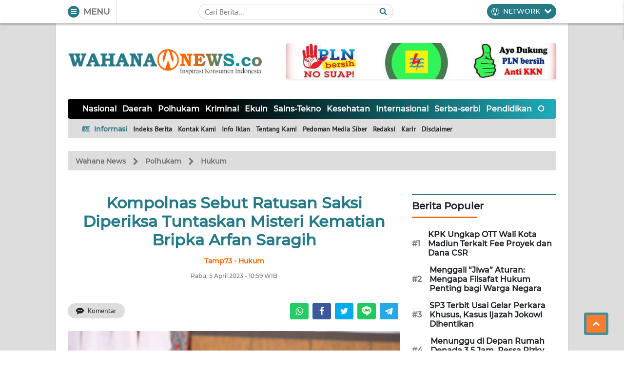

--- FILE ---
content_type: text/html; charset=utf-8
request_url: https://www.google.com/recaptcha/api2/aframe
body_size: 266
content:
<!DOCTYPE HTML><html><head><meta http-equiv="content-type" content="text/html; charset=UTF-8"></head><body><script nonce="F26Bqn4cKvouSamxzUQhmA">/** Anti-fraud and anti-abuse applications only. See google.com/recaptcha */ try{var clients={'sodar':'https://pagead2.googlesyndication.com/pagead/sodar?'};window.addEventListener("message",function(a){try{if(a.source===window.parent){var b=JSON.parse(a.data);var c=clients[b['id']];if(c){var d=document.createElement('img');d.src=c+b['params']+'&rc='+(localStorage.getItem("rc::a")?sessionStorage.getItem("rc::b"):"");window.document.body.appendChild(d);sessionStorage.setItem("rc::e",parseInt(sessionStorage.getItem("rc::e")||0)+1);localStorage.setItem("rc::h",'1768999931445');}}}catch(b){}});window.parent.postMessage("_grecaptcha_ready", "*");}catch(b){}</script></body></html>

--- FILE ---
content_type: application/javascript; charset=utf-8
request_url: https://click.advertnative.com/loading/?handle=19012
body_size: 2557
content:
  var block19012 = document.getElementById("e35026a2b91f352db22bfef0e693c2e3");
	    var text19012 = '<div class=\"body_19012\"><div class=\"block_button_19012\"></div><div class=\"total_19012\" id=\"qbqfESpGatlh\" ><div class=\"head_19012\"><a href=\"https://advertnative.com/?logo=1\" target=\"_blank\" rel=\"nofollow noopener\"></a></div><div class=\"block_19012\"></div><div class=\"footer_19012\"><a href=\"https://advertnative.com\" target=\"_blank\" rel=\"nofollow noopener\"></a></div></div></div><style>.cost_goods_19012{display:none;} .total_19012 {   max-width: 780px;   position: relative;   margin: 0 auto; }  .head_19012 > a {   display: block;   width: 25px;   height: 25px;   position: absolute;   top: 1px;   right: 4px;   z-index: 3;   transition: transform 300ms; }  .head_19012 > a::before {   content: \"\";   position: absolute;   top: 0;   right: 0;   width: 30px;   height: 25px;   background: #fff url(\"https://advertnative.com/storage/logo/all_an_white_4.png\") no-repeat left/120px;   transition: width 500ms ease-in-out; }  .head_19012 > a:hover::before {   width: 125px; /* Ефект виїжджання при наведенні */ }  .head_19012 > a:hover {   transform: scale(1.2); }  .block_19012 {   display: flex;   justify-content: space-between;   flex-wrap: wrap;   padding: 20px;   border-radius: 10px;   background: #f9f9f9; }  .teaser_19012 {   width: 32.5%;   min-height: 100%;   margin: 2px;   box-shadow: 0 4px 10px rgba(0, 0, 0, 0.1);   border-radius: 10px;   background: #fff;   transition: box-shadow 300ms, transform 300ms; }  .teaser_19012:hover {   box-shadow: 0 8px 15px rgba(0, 0, 0, 0.2);   transform: translateY(-5px); }  .teaser_19012 a {   text-decoration: none; }  .img_wrap_19012 {   width: 100%; }  .img_19012 {   width: 100%;   height: auto;   border-radius: 10px;   cursor: pointer;   transition: opacity 300ms; }  .img_19012:hover {   opacity: 0.8; }  .title_19012 {   padding: 10px;   color: #404040;   font-size: 17px;   font-weight: bold;   font-family: \'Merriweather Sans\', sans-serif;   line-height: 22px;   text-align: left; }  .title_19012:hover {   color: dodgerblue; }  .description_19012 {   display: none;   color: grey;   font-size: 14px;   line-height: 1.3;   font-family: \'Merriweather Sans\', sans-serif; }  @media (min-width: 320px) and (max-width: 480px) {    .block_19012 {     padding: 5px;   }    .teaser_19012 {     width: 48.5%;     display: inline-block;   }    .img_wrap_19012 {     max-width: 200px;     margin: 0 auto;   }    .title_19012 {     margin: 0 auto;   } } </style>';
	    block19012.innerHTML = text19012;